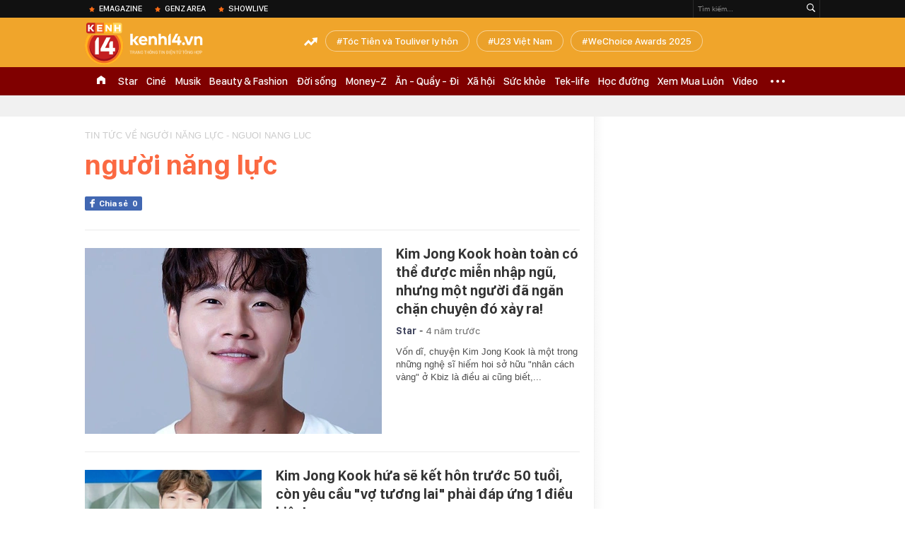

--- FILE ---
content_type: application/x-javascript; charset=utf-8
request_url: https://apigames.kenh14.vn/get-config-template-data.htm?callback=jQuery17204568445740228344_1768717319997&m=get-box&data=&zoneId=90&templateId=0&thumbW=600&_=1768717324625
body_size: 461
content:
jQuery17204568445740228344_1768717319997( "{\"Success\":true,\"Message\":null,\"Total\":0,\"Type\":0,\"Data\":[],\"ExtData\":\"https://event.mediacdn.vn/257767050295742464/2025/4/27/main-17457518370661297735810.css\",\"ExSize\":\"https://event.mediacdn.vn/257767050295742464/2025/4/27/countdown-2025-174572917924066776174.js\",\"ExTitle\":{\"TempName\":\"Box mồi không data\",\"TempAvatar\":\"\",\"TempAvatar1\":\"\",\"TempAvatar2\":\"\",\"TempAvatar3\":\"\",\"TempForm\":\"\",\"TempResult\":\"\",\"StorageDomain\":\"https://event.mediacdn.vn\"},\"ErrorCode\":0,\"MessageExt\":null,\"SignalChecksum\":null,\"Cache\":0,\"FuncInit\":\"CountDown30042025Home\"}" );